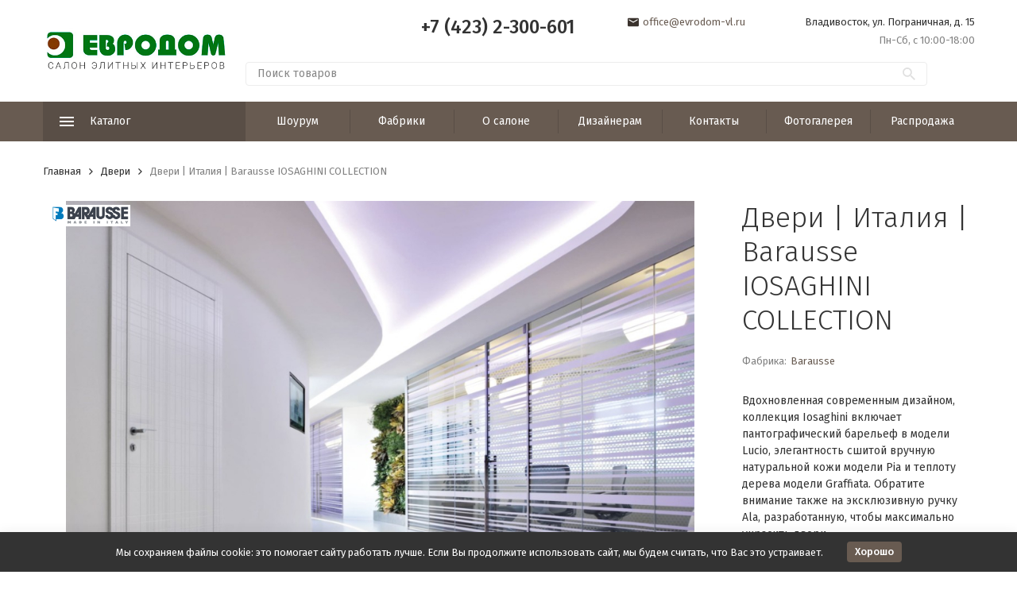

--- FILE ---
content_type: text/html; charset=utf-8
request_url: https://evrodom-vl.ru/dveri-iosaghini-collection/
body_size: 12627
content:


	

	

	

	

	

	
<!DOCTYPE html><html lang="ru"><head prefix="og: http://ogp.me/ns# fb: http://ogp.me/ns/fb# product: http://ogp.me/ns/product#"><!-- meta --><meta http-equiv="Content-Type" content="text/html; charset=utf-8" /><meta name="viewport" content="width=device-width, initial-scale=1, maximum-scale=1" /><meta http-equiv="x-ua-compatible" content="IE=edge" /><meta name="format-detection" content="telephone=no" /><title>Двери | Италия | Barausse IOSAGHINI COLLECTION</title><meta name="Description" content="" /><meta name="Keywords" content="Двери | Италия | Barausse IOSAGHINI COLLECTION, Двери" /><meta name="theme-color" content="#9CC2CE"><link rel="icon" href="/favicon.ico" type="image/x-icon"><!-- css --><style>:root {--container-width: 1485px;--svg-sprite-url: url("/wa-data/public/site/themes/megashop2/svg/css-sprite.svg?v=1.11.0.84");}@media (max-width: 1502px) {:root {--container-width: calc(100vw - 17px);}}:root {--home-slider-height: auto;--home-slider-height-adaptive: auto;}</style><style>:root {--primary-color: #685b51;--primary-color-hover: rgb(117,103,92);--primary-color-alpha-5: rgba(104, 91, 81, .5);--dark-color: #3a322d;--dark-color-alpha-5: rgba(58, 50, 45, .5);--accent-color: rgb(89,78,70);--accent-color-hover: rgb(74,65,58);--light-color: #ebf8ff;--light-color-hover: rgb(209,239,255);--footer-text-color: white;--price-with-compare-color: #ff3131;}</style><link href="https://fonts.googleapis.com/css?family=Fira+Sans:300,300i,400,400i,500,500i,700,700i&amp;subset=cyrillic" rel="stylesheet" /><link href="/wa-content/font/ruble/arial/alsrubl-arial-regular.woff" rel="preload" as="font" type="font/woff2" crossorigin /><link href="/wa-data/public/site/themes/megashop2/assets/megashop.dependencies.main.css?v=1.11.0.84" rel="preload" as="style" onload="this.rel = 'stylesheet'"  /> <link href="/wa-data/public/site/themes/megashop2/css/megashop.site.min.css?v=1.11.0.84" rel="stylesheet"  /> <link href="/wa-data/public/shop/themes/megashop2/css/megashop.shop.min.css?v=1.11.0.84" rel="stylesheet"  /> <link href="/wa-data/public/site/themes/megashop2/user.css?v=1.11.0.84" rel="preload" as="style" onload="this.rel = 'stylesheet'" /><style>body,button,select,input,textarea {font-family: 'Fira Sans', sans-serif;}.c-counter {padding: 2px 2px 1px;}</style><!-- js --><script>window.megashop = {};</script> <script>window.megashop.config = {"commons":{"info_panel_html":"<div class=\"c-info-panel c-info-panel_dark\"><div class=\"l-container\"><div class=\"c-info-panel__container\"><div class=\"c-info-panel__content-container\"><\/div><div class=\"c-info-panel__close-button-container\"><span class=\"c-info-panel__close-button\"><span class=\"l-image-box\"><svg class=\"c-svg-icon \" width=\"12\" height=\"12\" fill=\"currentColor\" ><use xlink:href=\"#megashop-icon_cross\"><\/use><\/svg><\/span><\/span><\/div><\/div><\/div><\/div>","select_html":"<label class=\"c-select  \"><select class=\"c-select__control \" ><\/select><span class=\"c-select__box\"><span class=\"c-select__content\"><\/span><span class=\"c-select__arrow\"><svg class=\"c-svg-icon c-select__arrow-icon\" width=\"10\" height=\"6\" fill=\"currentColor\" ><use xlink:href=\"#megashop-icon_arrow-bottom\"><\/use><\/svg><\/span><\/span><span class=\"c-select__dropdown\"><\/span><\/label>","radio_html":"<label class=\"c-radio\"><input class=\"c-radio__control \" type=\"radio\"  value=\"1\"   \/><span class=\"c-radio__box\"><span class=\"c-radio__arrow\"><\/span><\/span><\/label>","checkbox_html":"<label class=\"c-checkbox\"><input class=\"c-checkbox__control \" type=\"checkbox\"  value=\"1\"   \/><span class=\"c-checkbox__box\"><span class=\"c-checkbox__arrow\"><\/span><\/span><\/label>","input_file_html":"<label class=\"c-input-file\"><input type=\"file\"  class=\"c-input-file__control\" \/><span class=\"c-input-file__box\"><span class=\"c-input-file__button-box\"><button class=\"c-input-file__button c-button c-button_style_inverse\" type=\"button\">\u0412\u044b\u0431\u0435\u0440\u0438\u0442\u0435 \u0444\u0430\u0439\u043b<\/button><\/span><span class=\"c-input-file__file-box\">\u0424\u0430\u0439\u043b \u043d\u0435 \u0432\u044b\u0431\u0440\u0430\u043d<\/span><\/span><\/label>","pseudo_link_icon_box_html":"<span class=\"c-pseudo-link-box   \"><span class=\"l-icon-box \"><span class=\"l-icon-box__icon\"> <\/span><span class=\"l-icon-box__content\"><span class=\"c-pseudo-link-box__link\" data-plain-text=\"0\"><\/span><\/span><\/span><\/span>","wa_url":"\/","login_url":"\/login\/","signup_url":"\/signup\/","forgotpassword_url":"\/forgotpassword\/","svg":{"symbols_sprite":"\/wa-data\/public\/site\/themes\/megashop2\/svg\/symbols-sprite.svg?v=1.11.0.84","spinner":"<span class=\"c-spinner\"><span class=\"l-image-box\"><svg class=\"c-svg-icon c-spinner__icon \" width=\"61\" height=\"61\" fill=\"light_color\" ><use xlink:href=\"#megashop-icon_spinner\"><\/use><\/svg><\/span><\/span>","trash":"<svg class=\"c-svg-icon \" width=\"16\" height=\"16\" fill=\"currentColor\" ><use xlink:href=\"#megashop-icon_trash\"><\/use><\/svg>","arrow_left":"<svg class=\"c-svg-icon \" width=\"6\" height=\"10\" fill=\"currentColor\" ><use xlink:href=\"#megashop-icon_arrow-left\"><\/use><\/svg>","arrow_right":"<svg class=\"c-svg-icon \" width=\"6\" height=\"10\" fill=\"currentColor\" ><use xlink:href=\"#megashop-icon_arrow-right\"><\/use><\/svg>","arrow_bottom":"<svg class=\"c-svg-icon \" width=\"10\" height=\"6\" fill=\"currentColor\" ><use xlink:href=\"#megashop-icon_arrow-bottom\"><\/use><\/svg>","cross":"<svg class=\"c-svg-icon \" width=\"12\" height=\"12\" fill=\"currentColor\" ><use xlink:href=\"#megashop-icon_cross\"><\/use><\/svg>","available":"<svg class=\"c-svg-icon \" width=\"16\" height=\"16\" fill=\"currentColor\" ><use xlink:href=\"#megashop-icon_available\"><\/use><\/svg>","no_available":"<svg class=\"c-svg-icon \" width=\"16\" height=\"16\" fill=\"currentColor\" ><use xlink:href=\"#megashop-icon_no-available\"><\/use><\/svg>"},"analytics":{"ym_counter":"","goals":{"add_to_cart":{"ym":"","ga_category":"","ga_action":""},"user_reg":{"ym":"","ga_category":"","ga_action":""},"add_review":{"ym":"","ga_category":"","ga_action":""},"add_to_compare":{"ym":"","ga_category":"","ga_action":""},"add_to_favorite":{"ym":"","ga_category":"","ga_action":""},"quick_view":{"ym":"","ga_category":"","ga_action":""}}},"header_variant":"2","is_cookie":false,"is_mobile":false,"catalog_onenter_timeout":500,"catalog_onleave_timeout":300,"cart_onenter_timeout":500,"cart_onleave_timeout":300},"language":{"item":"\u0448\u0442.","\u0413\u043e\u0434":"\u0413\u043e\u0434","\u0421\u043c\u0435\u043d\u0438\u0442\u044c \u043f\u0430\u0440\u043e\u043b\u044c":"\u0421\u043c\u0435\u043d\u0438\u0442\u044c \u043f\u0430\u0440\u043e\u043b\u044c","\u0424\u0430\u0439\u043b \u043d\u0435 \u0432\u044b\u0431\u0440\u0430\u043d":"\u0424\u0430\u0439\u043b \u043d\u0435 \u0432\u044b\u0431\u0440\u0430\u043d","\u0412\u0445\u043e\u0434 \u043d\u0430 \u0441\u0430\u0439\u0442":"\u0412\u0445\u043e\u0434 \u043d\u0430 \u0441\u0430\u0439\u0442"},"shop":{"home_url":"\/","search_url":"\/search\/","cart_url":"\/order\/","cart_add_url":"\/cart\/add\/","cart_save_url":"\/cart\/save\/","cart_delete_url":"\/cart\/delete\/","compare_url":"\/compare\/","compare_id_url":"\/compare\/{$id}\/","compare_url_variant":"default","data_regions_url":"\/data\/regions\/","data_shipping_url":"\/data\/shipping\/","search_query":"","to_toggle_cart_button":false,"zero_price_text":"132131","is_enabled_2x":1,"is_enabled_srcset":true,"path":[],"add_affiliate_bonus_string":"\u042d\u0442\u043e\u0442 \u0437\u0430\u043a\u0430\u0437 \u0434\u043e\u0431\u0430\u0432\u0438\u0442 \\<strong\\>\\+(.*) \u0431\u043e\u043d\u0443\u0441\u043d\u044b\u0445 \u0431\u0430\u043b\u043b\u043e\u0432\\<\/strong\\>, \u043a\u043e\u0442\u043e\u0440\u044b\u0435 \u0432\u044b \u0437\u0430\u0442\u0435\u043c \u0441\u043c\u043e\u0436\u0435\u0442\u0435 \u0438\u0441\u043f\u043e\u043b\u044c\u0437\u043e\u0432\u0430\u0442\u044c \u0434\u043b\u044f \u043f\u043e\u043b\u0443\u0447\u0435\u043d\u0438\u044f \u0434\u043e\u043f\u043e\u043b\u043d\u0438\u0442\u0435\u043b\u044c\u043d\u044b\u0445 \u0441\u043a\u0438\u0434\u043e\u043a\\.","currency_info":{"RUB":{"code":"RUB","sign":"\u0440\u0443\u0431.","sign_html":"<span class=\"ruble\">\u20bd<\/span>","sign_position":1,"sign_delim":" ","decimal_point":",","frac_digits":"2","thousands_sep":" "},"USD":{"code":"USD","sign":"$","sign_html":"$","sign_position":0,"sign_delim":"","decimal_point":",","frac_digits":"2","thousands_sep":" "},"EUR":{"code":"EUR","sign":"\u20ac","sign_html":"\u20ac","sign_position":0,"sign_delim":"","decimal_point":",","frac_digits":"2","thousands_sep":" "}},"currency":"RUB","primary_currency":"RUB","add_to_cart_effect":"modal_cross","slider_breakpoints":{"reviews_thumbs":{"10000":{"slidesPerView":4},"1485":{"slidesPerView":4},"1199":{"slidesPerView":3,"spaceBetween":30},"855":{"slidesPerView":2,"spaceBetween":30},"550":{"slidesPerView":1,"spaceBetween":30}},"brands_thumbs":{"1199":{"slidesPerView":4},"767":{"slidesPerView":1}},"posts_thumbs":{"10000":{"slidesPerView":5},"1485":{"slidesPerView":4},"1199":{"slidesPerView":4,"spaceBetween":30},"1000":{"spaceBetween":15},"768":{"slidesPerView":3,"spaceBetween":15},"555":{"slidesPerView":2,"spaceBetween":15},"424":{"slidesPerView":1}},"products_thumbs":{"1485":{"slidesPerView":5,"spaceBetween":15},"1400":{"slidesPerView":4,"spaceBetween":30},"1199":{"slidesPerView":3,"spaceBetween":30},"855":{"slidesPerView":2,"spaceBetween":30},"550":{"slidesPerView":1,"spaceBetween":30}},"products_thumbs_cols":{"1485":{"slidesPerView":5,"spaceBetween":15},"1400":{"slidesPerView":4,"spaceBetween":30},"1199":{"slidesPerView":3,"spaceBetween":30},"767":{"slidesPerView":2,"spaceBetween":30},"550":{"slidesPerView":2,"spaceBetween":30},"440":{"slidesPerView":2,"spaceBetween":15},"380":{"slidesPerView":2,"spaceBetween":10},"374":{"slidesPerView":2,"spaceBetween":6}},"products_thumbs_compact":{"440":{"slidesPerView":1}}},"images_sizes":{"thumbs":{"375":345,"425":393,"767":360},"m-thumbs":{"425":195,"560":260,"767":360}}},"photos":{"slider_breakpoints":{"photo_page":{"991":{"slidesPerView":4,"spaceBetween":10}}}}};</script><script>window.megashop.shop = {};</script><script>window.megashop.blog = {};</script><script>window.megashop.photos = {};</script><script src="/wa-data/public/site/themes/megashop2/assets/megashop.dependencies.commons.js?v=1.11.0.84"></script><script src="/wa-data/public/site/themes/megashop2/assets/megashop.dependencies.main.js?v=1.11.0.84"></script><script src="/wa-data/public/site/themes/megashop2/js/megashop.common.min.js?v=1.11.0.84"></script><script src="/wa-data/public/site/themes/megashop2/assets/megashop.dependencies.secondary.js?v=1.11.0.84" defer></script><script src="/wa-data/public/site/themes/megashop2/js/megashop.site.min.js?v=1.11.0.84" defer></script><script src="/wa-data/public/site/themes/megashop2/user.js?v=1.11.0.84" defer></script><script src="/wa-data/public/shop/themes/megashop2/js/megashop.shop.min.js?v=1.11.0.84" defer></script><script src="/wa-data/public/blog/themes/megashop2/js/megashop.blog.min.js?v=1.11.0.84" defer></script><script src="/wa-data/public/photos/themes/megashop2/js/megashop.photos.min.js?v=1.11.0.84" defer></script><script>window.megashop && window.megashop.Svg ? window.megashop.Svg.load() : document.addEventListener('DOMContentLoaded', function () {window.megashop.Svg.load();});</script><meta property="og:type" content="website" />
<meta property="og:title" content="Двери | Италия | Barausse IOSAGHINI COLLECTION" />
<meta property="og:image" content="https://evrodom-vl.ru/wa-data/public/shop/products/33/07/733/images/4299/4299.750x0.jpg" />
<meta property="og:url" content="https://evrodom-vl.ru/dveri-iosaghini-collection/" />
<meta property="product:price:currency" content="RUB" />
<!-- Yandex.Metrika counter -->
<script type="text/javascript" >
   (function(m,e,t,r,i,k,a){m[i]=m[i]||function(){(m[i].a=m[i].a||[]).push(arguments)};
   m[i].l=1*new Date();k=e.createElement(t),a=e.getElementsByTagName(t)[0],k.async=1,k.src=r,a.parentNode.insertBefore(k,a)})
   (window, document, "script", "https://mc.yandex.ru/metrika/tag.js", "ym");

   ym(826390, "init", {
        clickmap:true,
        trackLinks:true,
        accurateTrackBounce:true
   });
</script>
<noscript><div><img src="https://mc.yandex.ru/watch/826390" style="position:absolute; left:-9999px;" alt="" /></div></noscript>
<!-- /Yandex.Metrika counter --><script type="text/javascript">
  var _gaq = _gaq || [];
  _gaq.push(['_setAccount', 'UA-3445915-2']);
  _gaq.push(['_trackPageview']);
 
  (function() {
      var ga = document.createElement('script'); ga.type = 'text/javascript'; ga.async = true;
      ga.src = ('https:' == document.location.protocol ? 'https://ssl' : 'http://www') + '.google-analytics.com/ga.js';
      var s = document.getElementsByTagName('script')[0]; s.parentNode.insertBefore(ga, s);
  })();
</script><!-- plugin hook: 'frontend_head' --><!-- frontend_head.autobadge-plugin --><script>(function($){$(function(){$.autobadgeFrontend.init({update:'/autobadge/update/',forceParentVisible:'',delayLoading:'',delayLoadingAjax:'',forceParentRelative:'1',showLoader:'1'});});})(jQuery);</script><!-- frontend_head.flexdiscount-plugin --><style>i.icon16-flexdiscount.loading{background-image:url(https://evrodom-vl.ru/wa-apps/shop/plugins/flexdiscount/img/loading16.gif)}i.flexdiscount-big-loading{background:url(https://evrodom-vl.ru/wa-apps/shop/plugins/flexdiscount/img/loading.gif) no-repeat}.fl-is-loading > * { opacity: 0.3; }.fl-is-loading { position:relative }.fl-is-loading:after{ position:absolute; top:0;left:0;content:"";width:100%;height:100%; background:url(https://evrodom-vl.ru/wa-apps/shop/plugins/flexdiscount/img/loader2.gif) center center no-repeat}.fl-loader-2:after{ position:absolute; top:0;left:0;content:"";width:100%;height:100%; background:url(/wa-content/img/loading16.gif) center center no-repeat}i.icon16-flexdiscount{background-repeat:no-repeat;height:16px;width:16px;display:inline-block;text-indent:-9999px;text-decoration:none!important;vertical-align:top;margin:-.1em .25em 0 0}i.flexdiscount-big-loading{display:inline-block;width:32px;height:32px;margin:15px 0}.flexdiscount-coup-del-block,.flexdiscount-loader{display:none}.align-center{text-align:center}.flexdiscount-coup-result,.flexdiscount-form,.flexdiscount-price-block,.flexdiscount-user-affiliate,.flexdiscount-user-discounts{margin:10px 0}.flexdiscount-coup-result{color:green}.flexdiscount-coup-result.flexdiscount-error{color:red}.flexdiscount-max-affiliate,.flexdiscount-max-discount{font-size:1.5em;color:#c03;font-weight:600}.flexdiscount-coupon-delete:before{content:'x';padding:5px;-webkit-border-radius:50%;-moz-border-radius:50%;border-radius:50%;border:2px solid red;width:.5em;height:.5em;display:inline-block;text-align:center;line-height:.5em;margin-right:5px;font-size:1.3em;color:red;font-weight:700;vertical-align:middle}.flexdiscount-price-block{display:inline-block}.flexdiscount-product-discount{display:table}.flexdiscount-my-content>div{padding:10px}.flexdiscount-discounts-affiliate{color:#c03;background:#fff4b4;padding:5px 10px;border-radius:20px}/***********************
 *
 * ru: Блок Доступных скидок и бонусов
 * en: Available discount and bonuses
 *
************************/

/**
* Обертка
* Wrap
*/
.flexdiscount-available-discount { }
/**
* Блок вывода Доступных скидок и бонусов
* Available discount and bonuses
*/
.flexdiscount-alldiscounts { clear: none; background-color: #FFFFFF; border: 1px solid #DDDDDD; -webkit-border-radius: 4px; -moz-border-radius: 4px; border-radius: 4px; margin: 10px 0; }
/**
* Шапка
* Header block
*/
.flexdiscount-alldiscounts-heading { background: #fff4b4; text-transform: uppercase; -webkit-border-top-left-radius: 3px; -moz-border-top-left-radius: 3px; border-top-left-radius: 3px; -webkit-border-top-right-radius: 3px; -moz-border-top-right-radius: 3px; border-top-right-radius: 3px; padding: 10px 15px;}
/**
* Заголовок шапки
* Header text
*/
.flexdiscount-alldiscounts-heading .h3 { font-size: 14px; margin: 0; padding: 0; color: #444;}
/**
* Внутренний отступ основной части
* Padding of the block body
*/
.flexdiscount-alldiscounts-body, .flexdiscount-alldiscounts .flexdiscount-body { padding: 15px; }
/*
* Ширина таблицы
* Width table
*/
.flexdiscount-alldiscounts table { width: 100%; }
/*
* Внешний отступ неупорядоченных списков
* Margin of unordered lists
*/
.flexdiscount-alldiscounts ul { margin: 0; }
/*
* Стили таблицы
* Table styles
*/
.flexdiscount-alldiscounts .flexdiscount-table { border-left: 1px solid #000; border-top: 1px solid #000; width: 100%; margin: 0; }
/*
* Стили заголовков и ячеек таблицы
* Table cells styles
*/
.flexdiscount-alldiscounts .flexdiscount-table td, .flexdiscount-alldiscounts .flexdiscount-table th { color: #000; border: 1px solid #000; padding: 5px; }
.fl-discount-skus { margin-bottom: 10px; }
tr.fl-discount-skus td { padding: 10px 5px; }

/***********************
 *
 * ru: Блок Действующих скидок и бонусов
 * en: Product active discounts and bonuses
 *
************************/

/**
* Обертка
* Wrap
*/
.flexdiscount-product-discount { display: table; }
/**
* Блок вывода Действующих скидок и бонусов
* Product active discounts and bonuses block
*/
.flexdiscount-pd-block { background-color: #FFFFFF; border: 1px solid #DDDDDD; -webkit-border-radius: 4px; -moz-border-radius: 4px; border-radius: 4px; margin: 10px 0; }
/**
* Шапка
* Header block
*/
.flexdiscount-pd-block .flexdiscount-heading, #yourshop .flexdiscount-pd-block .flexdiscount-heading { background: #163bdb; text-transform: uppercase; border-color: #DDDDDD; color: #333333; -webkit-border-top-left-radius: 3px; -moz-border-top-left-radius: 3px; border-top-left-radius: 3px; -webkit-border-top-right-radius: 3px; -moz-border-top-right-radius: 3px; border-top-right-radius: 3px; padding: 10px 15px;}
/**
* Заголовок шапки
* Header text
*/
.flexdiscount-pd-block .flexdiscount-heading .h3 { font-size: 14px; margin: 0; padding: 0; color: #fff;}
/**
* Внутренний отступ основной части
* Padding of the block body
*/
.flexdiscount-pd-block .flexdiscount-body { padding: 15px; }
/*
* Внешний отступ неупорядоченных списков
* Margin of unordered lists
*/
.flexdiscount-pd-block ul { margin: 0; }
/*
* Стили таблицы
* Table styles
*/
.flexdiscount-pd-block .flexdiscount-table { border-left: 1px solid #000; border-top: 1px solid #000; width: 100%; margin: 0; }
/*
* Стили заголовков и ячеек таблицы
* Table cells styles
*/
.flexdiscount-pd-block .flexdiscount-table td, .flexdiscount-pd-block .flexdiscount-table th { color: #000; border: 1px solid #000; padding: 5px; }

/***********************
 *
 * ru: Активные скидок и бонусов
 * en: Active discounts and bonuses block
 *
************************/

/**
* Обертка
* Wrap
*/
.flexdiscount-user-discounts { }
/**
* Блок вывода активных скидок и бонусов
* Active discounts and bonuses block
*/
.flexdiscount-discounts { clear: both; overflow: hidden; background-color: #FFFFFF; border: 1px solid #ddd; margin: 10px 0; }
/**
* Шапка
* Header block
*/
.flexdiscount-discounts-heading { background: #eee; text-transform: uppercase; color: #333333; padding: 10px 15px; }
/**
* Заголовок шапки
* Header text
*/
.flexdiscount-discounts-heading .h3 { font-size: 14px; margin: 0; color: #444; }
/**
* Внутренний отступ основной части
* Padding of the block body
*/
.flexdiscount-discounts-body { padding: 0; }
/*
* Ширина таблицы
* Width table
*/
.flexdiscount-discounts table { width: 100%; }
/*
* Стили неупорядоченных списков
* Styles of unordered lists
*/
.flexdiscount-discounts-body ul { list-style: none; padding: 0; margin: 0; }
.flexdiscount-discounts-body li { padding: 10px 15px; background-color: #fefce3; margin: 5px 0; }
/*
* Стили для размера скидки
* Styles for discount
*/
.flexdiscount-discounts-price { color: #e8385c; display: inline-block; }

/***********************
 *
 * ru: Дополнительная форма ввода купонов
 * en: Additional coupon form
 *
************************/

/*
* Цвет сообщения о успешно введенном купоне
* Message color about successfully entered coupon
*/
.flexdiscount-coup-result { color: green; }
/*
* Цвет сообщения о неверно введенном купоне
* Message color about incorrectly entered coupon
*/
.flexdiscount-coup-result.flexdiscount-error { color: #ff0000; }
/**
* Крестик удаления купона
* Delete coupon cross
*/
.flexdiscount-coupon-delete:before { content: 'x'; padding: 5px; -webkit-border-radius: 50%; -moz-border-radius: 50%; border-radius: 50%; border: 2px solid #ff0000; width: .5em; height: .5em; display: inline-block; text-align: center; line-height: .5em; margin-right: 5px; font-size: 1.3em; color: #ff0000; font-weight: bold; vertical-align: middle; }

/***********************
 *
 * ru: Блок правил запрета
 * en: Deny discounts block
 *
************************/

/**
* Обертка
* Wrap
*/
.flexdiscount-deny-discount { }
/**
* Блок вывода правил запрета
* Deny discounts block
*/
.flexdiscount-denydiscounts { clear: none; background-color: #FFFFFF; border: 1px solid #DDDDDD; -webkit-border-radius: 4px; -moz-border-radius: 4px; border-radius: 4px; margin: 10px 0; }
/**
* Шапка
* Header block
*/
.flexdiscount-denydiscounts-heading { background: #ff0000; text-transform: uppercase; -webkit-border-top-left-radius: 3px; -moz-border-top-left-radius: 3px; border-top-left-radius: 3px; -webkit-border-top-right-radius: 3px; -moz-border-top-right-radius: 3px; border-top-right-radius: 3px; padding: 10px 15px;}
/**
* Заголовок шапки
* Header text
*/
.flexdiscount-denydiscounts-heading .h3 { font-size: 14px; margin: 0; padding: 0; color: #fff;}
/**
* Внутренний отступ основной части
* Padding of the block body
*/
.flexdiscount-denydiscounts-body, .flexdiscount-denydiscounts .flexdiscount-body { padding: 15px; }
/*
* Ширина таблицы
* Width table
*/
.flexdiscount-denydiscounts table { width: 100%; }
/*
* Внешний отступ неупорядоченных списков
* Margin of unordered lists
*/
.flexdiscount-denydiscounts ul { margin: 0; }
/*
* Стили таблицы
* Table styles
*/
.flexdiscount-denydiscounts .flexdiscount-table { border-left: 1px solid #000; border-top: 1px solid #000; width: 100%; margin: 0; }
/*
* Стили заголовков и ячеек таблицы
* Table cells styles
*/
.flexdiscount-denydiscounts .flexdiscount-table td, .flexdiscount-denydiscounts .flexdiscount-table th { color: #000; border: 1px solid #000; padding: 5px; }

/***********************
 *
 * ru: Блок цены со скидкой
 * en: Block of price with discount
 *
************************/

/*
* Обертка
* Wrap
*/
.flexdiscount-price-block { display: inline-block; }

/***********************
 *
 * ru: Скидки в личном кабинете
 * en: Discounts in customer account
 *
************************/

/*
* Обертка
* Wrap
*/
.flexdiscount-my-content > div { padding: 10px; }

/***********************
 *
 * ru: Остальные стили
 * en: Other styles
 *
************************/

/*
* Бонусы
* Bonuses
*/
.flexdiscount-discounts-affiliate { color: #c03; background: #fff4b4; padding: 5px 10px; border-radius: 20px; }
/**
* Максимальное значение скидок и бонусов в блоках Доступных и Действующих скидок
* Maximum value of discount and bonuses in Available discounts block and Product discounts block
*/
.flexdiscount-max-discount, .flexdiscount-max-affiliate { font-size: 1.3em; color: #c03; font-weight: 600; }</style><script>$(function() {$.flexdiscountFrontend = new FlexdiscountPluginFrontend({urls: {couponAddUrl: '/flexdiscount/couponAdd/',updateDiscountUrl: '/flexdiscount/update/',refreshCartUrl: '/flexdiscount/cartUpdate/',deleteUrl: '/flexdiscount/couponDelete/',cartSaveUrl: {shop: '/cart/save/',plugin: '/my/'},cartDeleteUrl: {shop: '/cart/delete/',plugin: '/my/'},cartAddUrl: {shop: '/cart/add/',plugin: '/my/'}},updateInfoblocks: 1,hideDefaultAffiliateBlock: '',ss8forceUpdate: '0',addAffiliateBlock: 0,loaderType: 'loader1',locale: 'ru_RU',settings: {"enable_frontend_cart_hook":0},ss8UpdateAfterPayment: 0,shopVersion: '8.21.0.49'});});</script><!-- frontend_head.searchpro-plugin -->                        <link rel="stylesheet" href="https://evrodom-vl.ru/wa-data/public/shop/themes/megashop2/searchpro_plugin_field.css?v1.14.3" />
                                    <script src="/wa-apps/shop/plugins/searchpro/assets/frontend.field.js?v1.14.3" defer></script>
            </head><body class="c-page c-page_searchpro c-page_flexdiscount c-page_container-middle"><script>window.megashop && window.megashop.Svg ? window.megashop.Svg.init() : document.addEventListener('DOMContentLoaded', function () {window.megashop.Svg.init();});document.addEventListener('DOMContentLoaded', function () {window.megashop.IEScheme.init();});</script><div class="c-microdata"><div itemscope itemtype="http://schema.org/WebSite"><link itemprop="url" href="https://evrodom-vl.ru" /><form itemprop="potentialAction" itemscope itemtype="http://schema.org/SearchAction"><meta itemprop="target" content="https://evrodom-vl.ru/search/?query={query}" /><input itemprop="query-input" type="text" name="query" /><input type="submit" /></form></div></div><div class="c-microdata"><div itemscope itemtype="http://schema.org/Organization"><link itemprop="url" href="https://evrodom-vl.ru" /><meta itemprop="name" content="Евродом" /><meta itemprop="address" content="Владивосток, ул. Пограничная, д. 15" /><meta itemprop="telephone" content="" /><div itemprop="logo" itemscope itemtype="http://schema.org/ImageObject"><link itemprop="image" href="/wa-data/public/site/themes/megashop2/img/logo.jpg?v1612442278" /><link itemprop="contentUrl" href="/wa-data/public/site/themes/megashop2/img/logo.jpg?v1612442278" /></div></div></div><div class="l-index"><div class="c-header-overlay"></div><div class="l-index__wrapper"><header class="l-index__header"><div class="l-header r-hidden-md"><div class="l-header__middle-bar"><div class="c-header-middle-bar "><div class="l-container"><div class="c-header-middle-bar__container"><div class="c-header-middle-bar__container-logo"><a class="l-image-box l-image-box_contain" href="/"><img src="/wa-data/public/site/themes/megashop2/img/logo.jpg?v1612442278" alt="Евродом" /></a></div><div class="c-header-middle-bar__container-main"><div class="c-header-middle-bar__main-container"><div class="c-header-middle-bar__main-container-top"><div class="c-header-middle-bar-contacts c-header-middle-bar-contacts_size_s"><div class="c-header-middle-bar-contacts__phone-container c-header-middle-bar-contacts__phone-container_phone-1"></div><div class="c-header-middle-bar-contacts__phone-container c-header-middle-bar-contacts__phone-container_phone-2"><div class="c-header-middle-bar-phone c-header-middle-bar-phone_size_s"><div class="c-header-middle-bar-phone__phone">+7 (423) 2-300-601</div></div></div><div class="c-header-middle-bar-contacts__email-container"><a class="c-link-box  " href="mailto:office@evrodom-vl.ru" ><span class="l-icon-box l-icon-box_size_s"><span class="l-icon-box__icon"><svg class="c-svg-icon c-link-box__icon " width="14" height="14" fill="currentColor" ><use xlink:href="#megashop-icon_mail"></use></svg></span><span class="l-icon-box__content"><span class="c-link-box__link" data-plain-text="0">office@evrodom-vl.ru</span></span></span></a></div><div class="c-header-middle-bar-contacts__address-container"><div class="c-header-middle-bar-address"><div class="c-header-middle-bar-address__address">Владивосток, ул. Пограничная, д. 15</div><div class="c-header-middle-bar-address__hint">			Пн-Сб, с 10:00-18:00
		
	</div></div></div></div></div><div class="c-header-middle-bar__main-container-bottom"><div class="c-header-middle-bar-shop"><div class="c-header-middle-bar-shop__search-container"><form class="c-input-search  " action="/search/" ><div class="c-input-search__input-container"><input class="c-input-search__input c-input-text c-input-text_size_s c-input-text_fill" name="query" placeholder="Поиск товаров" value="" autocomplete="off" /></div><div class="c-input-search__button-container"><button class="c-input-search__button c-button c-button_style_transparent"><svg class="c-svg-icon " width="16" height="16" fill="currentColor" ><use xlink:href="#megashop-icon_search"></use></svg></button></div></form></div><div class="c-header-middle-bar-shop__links-container"><div class="c-header-middle-bar-shop-links "></div></div></div></div></div></div></div></div></div><div class="l-header__bottom-bar"><div class="c-header-bottom-bar"><div class="l-container"><div class="c-header-bottom-bar__container"><div class="c-header-bottom-bar__container-shop-catalog"><span class="c-catalog-dropdown-button c-header-bottom-bar-shop-catalog-button c-button c-button_fill c-button_style_alt c-button_rect" data-trigger_type="click"><span class="l-icon-box l-icon-box_size_xl"><span class="l-icon-box__icon"><svg class="c-svg-icon " width="18" height="18" fill="#ffffff" ><use xlink:href="#megashop-icon_burger"></use></svg></span><span class="l-icon-box__content">Каталог</span></span></span></div><nav class="c-header-bottom-bar__container-links "><ul class="c-header-bottom-bar-links" data-is_overlay_enabled="true"><div class="c-header-bottom-bar-links__item-container"><div class="c-header-bottom-bar-links__item"><a class="c-button c-button_rect c-button_fill c-header-bottom-bar-links__link" href="/category/shourum/" >Шоурум</a></div></div><div class="c-header-bottom-bar-links__item-container"><div class="c-header-bottom-bar-links__item"><a class="c-button c-button_rect c-button_fill c-header-bottom-bar-links__link" href="/brand/" >Фабрики</a></div></div><div class="c-header-bottom-bar-links__item-container"><div class="c-header-bottom-bar-links__item"><a class="c-button c-button_rect c-button_fill c-header-bottom-bar-links__link" href="/-o-salone-/" >О салоне </a></div></div><div class="c-header-bottom-bar-links__item-container"><div class="c-header-bottom-bar-links__item"><a class="c-button c-button_rect c-button_fill c-header-bottom-bar-links__link" href="/dizaynery/" >Дизайнерам</a></div></div><div class="c-header-bottom-bar-links__item-container"><div class="c-header-bottom-bar-links__item"><a class="c-button c-button_rect c-button_fill c-header-bottom-bar-links__link" href="/kontakty/" >Контакты</a></div></div><div class="c-header-bottom-bar-links__item-container"><div class="c-header-bottom-bar-links__item"><a class="c-button c-button_rect c-button_fill c-header-bottom-bar-links__link" href="/photos/fotogalereya/" >Фотогалерея</a></div></div><div class="c-header-bottom-bar-links__item-container"><div class="c-header-bottom-bar-links__item"><a class="c-button c-button_rect c-button_fill c-header-bottom-bar-links__link" href="/category/rasprodazha/" >Распродажа</a></div></div></ul></nav></div></div></div></div><div class="l-header__dropdown-bar "><div class="c-header-dropdown-bar"><div class="l-container c-header-dropdown-bar__container"><div class="c-catalog-dropdown" data-is_overlay_enabled="false" data-trigger_type="click"><div class="c-catalog-extend c-catalog-extend_fixed-width"><nav class="c-catalog-extend__list-container"><ul class="c-catalog-list  " ><li class="c-catalog-list__item c-catalog-list__item_has-children" data-category_id="5"><span class="c-catalog-list__content "><span class="c-catalog-list__item-container"><span class="c-catalog-list__item-image-container"><span class="c-catalog-list__item-image c-lazy-image-provider" data-src="/wa-data/public/site/themes/megashop2/img/i001.png" data-alt="Кухни" ></span><noscript><img src="/wa-data/public/site/themes/megashop2/img/i001.png" alt="Кухни" class="c-catalog-list__item-image" /></noscript></span><span class="c-catalog-list__item-content-container"><a class="c-catalog-list__link" href="/category/kukhni/">Кухни</a></span></span><svg class="c-svg-icon c-catalog-list__arrow-icon" width="6" height="10" fill="currentColor" ><use xlink:href="#megashop-icon_arrow-right"></use></svg></span></li><li class="c-catalog-list__item c-catalog-list__item_has-children" data-category_id="4"><span class="c-catalog-list__content "><span class="c-catalog-list__item-container"><span class="c-catalog-list__item-image-container"><span class="c-catalog-list__item-image c-lazy-image-provider" data-src="/wa-data/public/site/themes/megashop2/img/i002.png" data-alt="Мебель" ></span><noscript><img src="/wa-data/public/site/themes/megashop2/img/i002.png" alt="Мебель" class="c-catalog-list__item-image" /></noscript></span><span class="c-catalog-list__item-content-container"><a class="c-catalog-list__link" href="/category/mebel/">Мебель</a></span></span><svg class="c-svg-icon c-catalog-list__arrow-icon" width="6" height="10" fill="currentColor" ><use xlink:href="#megashop-icon_arrow-right"></use></svg></span></li><li class="c-catalog-list__item c-catalog-list__item_has-children" data-category_id="2"><span class="c-catalog-list__content "><span class="c-catalog-list__item-container"><span class="c-catalog-list__item-image-container"><span class="c-catalog-list__item-image c-lazy-image-provider" data-src="/wa-data/public/site/themes/megashop2/img/i005.png" data-alt="Двери" ></span><noscript><img src="/wa-data/public/site/themes/megashop2/img/i005.png" alt="Двери" class="c-catalog-list__item-image" /></noscript></span><span class="c-catalog-list__item-content-container"><a class="c-catalog-list__link" href="/category/dveri-i-parket/">Двери</a></span></span><svg class="c-svg-icon c-catalog-list__arrow-icon" width="6" height="10" fill="currentColor" ><use xlink:href="#megashop-icon_arrow-right"></use></svg></span></li><li class="c-catalog-list__item " data-category_id="1"><span class="c-catalog-list__content "><span class="c-catalog-list__item-container"><span class="c-catalog-list__item-image-container"><span class="c-catalog-list__item-image c-lazy-image-provider" data-src="/wa-data/public/site/themes/megashop2/img/i004.png" data-alt="Свет и аксессуары" ></span><noscript><img src="/wa-data/public/site/themes/megashop2/img/i004.png" alt="Свет и аксессуары" class="c-catalog-list__item-image" /></noscript></span><span class="c-catalog-list__item-content-container"><a class="c-catalog-list__link" href="/category/svet-i-aksessuary/">Свет и аксессуары</a></span></span></span></li></ul></nav><div class="c-catalog-extend__columns-container"><div class="c-catalog-extend__columns" data-category_id="5"><div class="c-catalog-columns-header"><a href="/category/kukhni/" class="c-catalog-columns-header__title c-header c-header_h4 c-link c-link_style_hover">Кухни</a></div><div style="float:right;width:20%;text-align:right"><a href="/kukhnya-concept-40/"><img style="max-width:100%;height:auto" src="/wa-data/public/site/themes/megashop2/img/4688684486.jpg" alt="Кухни" ></a></div><div class="c-catalog-columns " style="width:80%;float:left;columns:3;-moz-columns:3;-webkit-columns:3"><div class="c-catalog-columns__category-container c-catalog-columns__category-container_break-avoid"><div class="c-catalog-columns__category"><span class="c-catalog-columns__content"><a class="c-catalog-columns__link c-link c-link_style_hover" href="/category/kukhni/mebel-dlya-kukhni/">Мебель для кухни</a></span></div></div><div class="c-catalog-columns__category-container c-catalog-columns__category-container_break-avoid"><div class="c-catalog-columns__category"><span class="c-catalog-columns__content"><a class="c-catalog-columns__link c-link c-link_style_hover" href="/category/kukhni/stoleshnitsy/">Столешницы</a></span></div></div></div></div><div class="c-catalog-extend__columns" data-category_id="4"><div class="c-catalog-columns-header"><a href="/category/mebel/" class="c-catalog-columns-header__title c-header c-header_h4 c-link c-link_style_hover">Мебель</a></div><div style="float:right;width:20%;text-align:right"><a href="/free-motion-edit/"><img style="max-width:100%;height:auto" src="/wa-data/public/site/themes/megashop2/img/757536.jpg" alt="Мебель" ></a></div><div class="c-catalog-columns " style="width:80%;float:left;columns:3;-moz-columns:3;-webkit-columns:3"><div class="c-catalog-columns__category-container c-catalog-columns__category-container_break-avoid"><div class="c-catalog-columns__category"><span class="c-catalog-columns__content"><a class="c-catalog-columns__link c-link c-link_style_hover" href="/category/mebel/myagkaya-mebel-divany/">Мягкая мебель, диваны, кресла</a></span></div></div><div class="c-catalog-columns__category-container c-catalog-columns__category-container_break-avoid"><div class="c-catalog-columns__category"><span class="c-catalog-columns__content"><a class="c-catalog-columns__link c-link c-link_style_hover" href="/category/mebel/mebel-dlya-spalni-krovati/">Мебель для спальни, кровати</a></span></div></div><div class="c-catalog-columns__category-container c-catalog-columns__category-container_break-avoid"><div class="c-catalog-columns__category"><span class="c-catalog-columns__content"><a class="c-catalog-columns__link c-link c-link_style_hover" href="/category/mebel/ortopedicheskie-matrasy-i-reshetki/">Ортопедические матрасы и решетки</a></span></div></div><div class="c-catalog-columns__category-container c-catalog-columns__category-container_break-avoid"><div class="c-catalog-columns__category"><span class="c-catalog-columns__content"><a class="c-catalog-columns__link c-link c-link_style_hover" href="/category/mebel/garderobnye-shkafy-kupe-prikhozhie/">Гардеробные, шкафы-купе, прихожие</a></span></div></div><div class="c-catalog-columns__category-container c-catalog-columns__category-container_break-avoid"><div class="c-catalog-columns__category"><span class="c-catalog-columns__content"><a class="c-catalog-columns__link c-link c-link_style_hover" href="/category/mebel/mebel-dlya-gostinykh/">Мебель для гостиных</a></span></div></div><div class="c-catalog-columns__category-container c-catalog-columns__category-container_break-avoid"><div class="c-catalog-columns__category"><span class="c-catalog-columns__content"><a class="c-catalog-columns__link c-link c-link_style_hover" href="/category/mebel/detskaya-mebel/">Детская мебель</a></span></div></div><div class="c-catalog-columns__category-container c-catalog-columns__category-container_break-avoid"><div class="c-catalog-columns__category"><span class="c-catalog-columns__content"><a class="c-catalog-columns__link c-link c-link_style_hover" href="/category/mebel/stoly-i-stulya/">Столы и стулья</a></span></div></div></div></div><div class="c-catalog-extend__columns" data-category_id="2"><div class="c-catalog-columns-header"><a href="/category/dveri-i-parket/" class="c-catalog-columns-header__title c-header c-header_h4 c-link c-link_style_hover">Двери</a></div><div class="c-catalog-columns " style="columns:3;-moz-columns:3;-webkit-columns:3"><div class="c-catalog-columns__category-container c-catalog-columns__category-container_break-avoid"><div class="c-catalog-columns__category"><span class="c-catalog-columns__content"><a class="c-catalog-columns__link c-link c-link_style_hover" href="/category/dveri-i-parket/dvernye-ruchki/">Дверные ручки</a></span></div></div></div></div></div></div></div></div></div></div></div></header><main class="l-index__content"><div class="l-container l-container_content"><div class="l-content-container "><div class="l-content"><div class="l-content__breadcrumbs"><div class="c-microdata"><div itemscope itemtype="http://schema.org/BreadcrumbList"><div itemprop="itemListElement" itemscope itemtype="http://schema.org/ListItem"><meta itemprop="position" content="1" /><link itemprop="item" href="/" /><meta itemprop="name" content="Главная" /></div><div itemprop="itemListElement" itemscope itemtype="http://schema.org/ListItem"><meta itemprop="position" content="2" /><link itemprop="item" href="/category/dveri-i-parket/" /><meta itemprop="name" content="Двери" /></div><div itemprop="itemListElement" itemscope itemtype="http://schema.org/ListItem"><meta itemprop="position" content="3" /><link itemprop="item" href="/dveri-iosaghini-collection/" /><meta itemprop="name" content="Двери | Италия | Barausse IOSAGHINI COLLECTION" /></div></div></div><div class="c-breadcrumbs c-breadcrumbs_current-item-mode_show c-breadcrumbs_default-separator"><div class="c-breadcrumbs__wrapper"><div class="c-breadcrumbs__item  " ><a class="c-link c-link_style_hover" href="/">Главная</a></div><div class="c-breadcrumbs__item  " ><a class="c-link c-link_style_hover" href="/category/dveri-i-parket/">Двери</a></div><div class="c-breadcrumbs__item  c-breadcrumbs__item_current" >Двери | Италия | Barausse IOSAGHINI COLLECTION</div></div></div></div><div class="l-content__content">

	

	

	

	

	

	
<div class="c-microdata"><div itemscope itemtype="http://schema.org/Product"><meta itemprop="name" content="Двери | Италия | Barausse IOSAGHINI COLLECTION" /><meta itemprop="description" content="&lt;p&gt;Вдохновленная современным дизайном, коллекция Iosaghini включает пантографический барельеф в модели Lucio, элегантность сшитой вручную натуральной кожи модели Pia и теплоту дерева модели Graffiata. Обратите внимание также на эксклюзивную ручку Ala, разработанную, чтобы максимально украсить двери.&lt;/p&gt;" /><meta itemprop="image" content="/wa-data/public/shop/products/33/07/733/images/4299/4299.970.jpg"><meta itemprop="brand" content="Barausse" /><div itemprop="offers" itemscope itemtype="http://schema.org/Offer"><meta itemprop="price" content="0" /><meta itemprop="priceCurrency" content="RUB" /><link itemprop="availability" href="http://schema.org/InStock" /></div></div></div><div class="c-product-page" data-product_id="733"><div class="l-blocks"><section class="l-blocks__item">

	

	

	

	

	

	
<form class="c-product-cart-form" action="/cart/add/" method="post" data-product_url="/dveri-iosaghini-collection/"><script>window.megashop.shop.product_data = window.megashop.shop.product_data || {};window.megashop.shop.product_data["733"] = {"currency":{"code":"RUB","sign":"\u0440\u0443\u0431.","sign_html":"<span class=\"ruble\">\u20bd<\/span>","sign_position":1,"sign_delim":" ","decimal_point":",","frac_digits":"2","thousands_sep":" "},"hide_unavailable_feature_skus":"","skus":{"733":{"id":733,"compare_price":0,"price":0,"available":true,"sku":"","image_id":0,"is_in_cart":false}},"services":{"733":[]},"gallary":"<div class=\"c-product-gallery \" data-url=\"\/dveri-iosaghini-collection\/\"><div class=\"c-modal\"><div class=\"c-modal__close\"><span class=\"l-image-box\"><svg class=\"c-svg-icon \" width=\"12\" height=\"12\" fill=\"currentColor\" ><use xlink:href=\"#megashop-icon_cross\"><\/use><\/svg><\/span><\/div><div class=\"c-modal__header\"><div class=\"c-product-gallery__header\"><div class=\"c-product-gallery__header-product-name\"><span class=\"c-header c-header_h3\">\u0414\u0432\u0435\u0440\u0438 | \u0418\u0442\u0430\u043b\u0438\u044f | Barausse IOSAGHINI COLLECTION<\/span><\/div><\/div><\/div><div class=\"c-modal__content\"><div class=\"c-product-gallery__images-container\"><div class=\"c-product-gallery__images\"><div class=\"c-product-gallery__images-wrapper\"><div class=\"c-product-gallery__image\" data-image_id=\"4299\"><span class=\"l-image-box l-image-box_fill\"><img src=\"\/wa-data\/public\/shop\/products\/33\/07\/733\/images\/4299\/4299.0x600.jpg\" data-zoom-image=\"\/wa-data\/public\/shop\/products\/33\/07\/733\/images\/4299\/4299.970.jpg\" alt=\"\u0414\u0432\u0435\u0440\u0438 | \u0418\u0442\u0430\u043b\u0438\u044f | Barausse IOSAGHINI COLLECTION\" \/><\/span><\/div><div class=\"c-product-gallery__image\" data-image_id=\"4300\"><span class=\"l-image-box l-image-box_fill\"><img src=\"\/wa-data\/public\/shop\/products\/33\/07\/733\/images\/4300\/4300.0x600.jpg\" data-zoom-image=\"\/wa-data\/public\/shop\/products\/33\/07\/733\/images\/4300\/4300.970.jpg\" alt=\"\u0414\u0432\u0435\u0440\u0438 | \u0418\u0442\u0430\u043b\u0438\u044f | Barausse IOSAGHINI COLLECTION\" \/><\/span><\/div><div class=\"c-product-gallery__image\" data-image_id=\"4301\"><span class=\"l-image-box l-image-box_fill\"><img src=\"\/wa-data\/public\/shop\/products\/33\/07\/733\/images\/4301\/4301.0x600.jpg\" data-zoom-image=\"\/wa-data\/public\/shop\/products\/33\/07\/733\/images\/4301\/4301.970.jpg\" alt=\"\u0414\u0432\u0435\u0440\u0438 | \u0418\u0442\u0430\u043b\u0438\u044f | Barausse IOSAGHINI COLLECTION\" \/><\/span><\/div><div class=\"c-product-gallery__image\" data-image_id=\"4302\"><span class=\"l-image-box l-image-box_fill\"><img src=\"\/wa-data\/public\/shop\/products\/33\/07\/733\/images\/4302\/4302.0x600.jpg\" data-zoom-image=\"\/wa-data\/public\/shop\/products\/33\/07\/733\/images\/4302\/4302.970.jpg\" alt=\"\u0414\u0432\u0435\u0440\u0438 | \u0418\u0442\u0430\u043b\u0438\u044f | Barausse IOSAGHINI COLLECTION\" \/><\/span><\/div><div class=\"c-product-gallery__image\" data-image_id=\"4303\"><span class=\"l-image-box l-image-box_fill\"><img src=\"\/wa-data\/public\/shop\/products\/33\/07\/733\/images\/4303\/4303.0x600.jpg\" data-zoom-image=\"\/wa-data\/public\/shop\/products\/33\/07\/733\/images\/4303\/4303.970.jpg\" alt=\"\u0414\u0432\u0435\u0440\u0438 | \u0418\u0442\u0430\u043b\u0438\u044f | Barausse IOSAGHINI COLLECTION\" \/><\/span><\/div><\/div><\/div><div class=\"c-product-gallery__arrow c-product-gallery__arrow_prev\"><svg class=\"c-svg-icon c-product-gallery__arrow-icon\" width=\"16\" height=\"26\"  ><use xlink:href=\"#megashop-icon_arrow-left\"><\/use><\/svg><\/div><div class=\"c-product-gallery__arrow c-product-gallery__arrow_next\"><svg class=\"c-svg-icon c-product-gallery__arrow-icon\" width=\"16\" height=\"26\"  ><use xlink:href=\"#megashop-icon_arrow-right\"><\/use><\/svg><\/div><\/div><div class=\"c-product-gallery__thumbs-container\"><div class=\"c-product-gallery__thumbs\"><div class=\"c-product-gallery__thumbs-wrapper\"><div class=\"c-product-gallery__thumb c-product-gallery__thumb_focus\" data-extend_image=\"\/wa-data\/public\/shop\/products\/33\/07\/733\/images\/4299\/4299.0x600.jpg\"><span class=\"l-image-box l-image-box_fill\"><img src=\"\/wa-data\/public\/shop\/products\/33\/07\/733\/images\/4299\/4299.36.jpg\" alt=\"\u0414\u0432\u0435\u0440\u0438 | \u0418\u0442\u0430\u043b\u0438\u044f | Barausse IOSAGHINI COLLECTION\" \/><\/span><\/div><div class=\"c-product-gallery__thumb \" data-extend_image=\"\/wa-data\/public\/shop\/products\/33\/07\/733\/images\/4300\/4300.0x600.jpg\"><span class=\"l-image-box l-image-box_fill\"><img src=\"\/wa-data\/public\/shop\/products\/33\/07\/733\/images\/4300\/4300.36.jpg\" alt=\"\u0414\u0432\u0435\u0440\u0438 | \u0418\u0442\u0430\u043b\u0438\u044f | Barausse IOSAGHINI COLLECTION\" \/><\/span><\/div><div class=\"c-product-gallery__thumb \" data-extend_image=\"\/wa-data\/public\/shop\/products\/33\/07\/733\/images\/4301\/4301.0x600.jpg\"><span class=\"l-image-box l-image-box_fill\"><img src=\"\/wa-data\/public\/shop\/products\/33\/07\/733\/images\/4301\/4301.36.jpg\" alt=\"\u0414\u0432\u0435\u0440\u0438 | \u0418\u0442\u0430\u043b\u0438\u044f | Barausse IOSAGHINI COLLECTION\" \/><\/span><\/div><div class=\"c-product-gallery__thumb \" data-extend_image=\"\/wa-data\/public\/shop\/products\/33\/07\/733\/images\/4302\/4302.0x600.jpg\"><span class=\"l-image-box l-image-box_fill\"><img src=\"\/wa-data\/public\/shop\/products\/33\/07\/733\/images\/4302\/4302.36.jpg\" alt=\"\u0414\u0432\u0435\u0440\u0438 | \u0418\u0442\u0430\u043b\u0438\u044f | Barausse IOSAGHINI COLLECTION\" \/><\/span><\/div><div class=\"c-product-gallery__thumb \" data-extend_image=\"\/wa-data\/public\/shop\/products\/33\/07\/733\/images\/4303\/4303.0x600.jpg\"><span class=\"l-image-box l-image-box_fill\"><img src=\"\/wa-data\/public\/shop\/products\/33\/07\/733\/images\/4303\/4303.36.jpg\" alt=\"\u0414\u0432\u0435\u0440\u0438 | \u0418\u0442\u0430\u043b\u0438\u044f | Barausse IOSAGHINI COLLECTION\" \/><\/span><\/div><\/div><\/div><div class=\"c-product-gallery__thumb-arrow c-product-gallery__thumb-arrow_prev\"><svg class=\"c-svg-icon c-product-gallery__thumb-arrow-icon\" width=\"10\" height=\"6\"  ><use xlink:href=\"#megashop-icon_arrow-left\"><\/use><\/svg><\/div><div class=\"c-product-gallery__thumb-arrow c-product-gallery__thumb-arrow_next\"><svg class=\"c-svg-icon c-product-gallery__thumb-arrow-icon\" width=\"10\" height=\"6\"  ><use xlink:href=\"#megashop-icon_arrow-right\"><\/use><\/svg><\/div><\/div><\/div><\/div><\/div>"};</script><input type="hidden" name="product_id" value="733" /><input type="hidden" name="sku_id" value="733" /><div class="c-product-cart-form__container"><div class="c-product-cart-form__container-image"><div class="c-product-cart-form__badges"></div><div class="c-product-cart-form__r-additional-buttons"></div><div class="c-product-images  c-product-images_thumbs-position_bottom" data-is_enabled_zoom=""><div class="c-product-images__images-container"><div class="c-product-images__autobadge"><div class="autobadge-pl ribbon-6 product-id-733 ab-43-0" data-badge-id="ribbon-6" data-page="product" data-type="default" data-product-id="733" style="z-index:1;width:50px;height:50px;top:0;left:0;margin-top:0;margin-right:0;margin-bottom:0;margin-left:0;"><img data-at2x='/wa-data/public/shop/plugins/brand/brand_image_optimized/212121212.0x100.png' data-pos='0' alt='img' src='/wa-data/public/shop/plugins/brand/brand_image_optimized/212121212.0x100.png' style='position:absolute;z-index:1;max-width:100px;top:5px;right:auto;bottom:auto;left:10px;border:0 none' /><span class="badge-text-block" style='z-index:0;-webkit-transform:none;-moz-transform:none;-ms-transform:none;-o-transform:none;transform:none;'></span></div></div><div class="c-product-images__zoom-container"></div><div class="c-product-images__images"><div class="c-product-images__images-wrapper"><div class="c-product-images__image" data-image_id="4299" data-index="0"><a class="l-image-box l-image-box_fill" href="/wa-data/public/shop/products/33/07/733/images/4299/4299.970.jpg"><span class=" c-lazy-image-provider" data-src="/wa-data/public/shop/products/33/07/733/images/4299/4299.970.jpg" data-alt="Двери | Италия | Barausse IOSAGHINI COLLECTION" data-no-resize="1" data-zoom_src="/wa-data/public/shop/products/33/07/733/images/4299/4299.970.jpg" data-rjs="2"></span><svg class="c-spinner__icon c-image__preloader" width="50" height="50" viewBox="0 0 60 60" xmlns="http://www.w3.org/2000/svg" fill='currentColor'><path d="M30 55C16.25 55 5 43.75 5 30S16.25 5 30 5c3 0 5.75.5 8.5 1.5l1.75-4.75C37 .5 33.5 0 30 0 13.5 0 0 13.5 0 30s13.5 30 30 30 30-13.5 30-30h-5c0 13.75-11.25 25-25 25z"/></svg><noscript><img src="/wa-data/public/shop/products/33/07/733/images/4299/4299.970.jpg" srcset="/wa-data/public/shop/products/33/07/733/images/4299/4299.970@2x.jpg 2x" alt="Двери | Италия | Barausse IOSAGHINI COLLECTION" class="" data-no-resize="1" data-zoom_src="/wa-data/public/shop/products/33/07/733/images/4299/4299.970.jpg" data-rjs="2"/></noscript></a></div><div class="c-product-images__image" data-image_id="4300" data-index="1"><a class="l-image-box l-image-box_fill" href="/wa-data/public/shop/products/33/07/733/images/4300/4300.970.jpg"><span class=" c-lazy-image-provider" data-src="/wa-data/public/shop/products/33/07/733/images/4300/4300.970.jpg" data-alt="Двери | Италия | Barausse IOSAGHINI COLLECTION" data-no-resize="1" data-zoom_src="/wa-data/public/shop/products/33/07/733/images/4300/4300.970.jpg" data-rjs="2"></span><svg class="c-spinner__icon c-image__preloader" width="50" height="50" viewBox="0 0 60 60" xmlns="http://www.w3.org/2000/svg" fill='currentColor'><path d="M30 55C16.25 55 5 43.75 5 30S16.25 5 30 5c3 0 5.75.5 8.5 1.5l1.75-4.75C37 .5 33.5 0 30 0 13.5 0 0 13.5 0 30s13.5 30 30 30 30-13.5 30-30h-5c0 13.75-11.25 25-25 25z"/></svg><noscript><img src="/wa-data/public/shop/products/33/07/733/images/4300/4300.970.jpg" srcset="/wa-data/public/shop/products/33/07/733/images/4300/4300.970@2x.jpg 2x" alt="Двери | Италия | Barausse IOSAGHINI COLLECTION" class="" data-no-resize="1" data-zoom_src="/wa-data/public/shop/products/33/07/733/images/4300/4300.970.jpg" data-rjs="2"/></noscript></a></div><div class="c-product-images__image" data-image_id="4301" data-index="2"><a class="l-image-box l-image-box_fill" href="/wa-data/public/shop/products/33/07/733/images/4301/4301.970.jpg"><span class=" c-lazy-image-provider" data-src="/wa-data/public/shop/products/33/07/733/images/4301/4301.970.jpg" data-alt="Двери | Италия | Barausse IOSAGHINI COLLECTION" data-no-resize="1" data-zoom_src="/wa-data/public/shop/products/33/07/733/images/4301/4301.970.jpg" data-rjs="2"></span><svg class="c-spinner__icon c-image__preloader" width="50" height="50" viewBox="0 0 60 60" xmlns="http://www.w3.org/2000/svg" fill='currentColor'><path d="M30 55C16.25 55 5 43.75 5 30S16.25 5 30 5c3 0 5.75.5 8.5 1.5l1.75-4.75C37 .5 33.5 0 30 0 13.5 0 0 13.5 0 30s13.5 30 30 30 30-13.5 30-30h-5c0 13.75-11.25 25-25 25z"/></svg><noscript><img src="/wa-data/public/shop/products/33/07/733/images/4301/4301.970.jpg" srcset="/wa-data/public/shop/products/33/07/733/images/4301/4301.970@2x.jpg 2x" alt="Двери | Италия | Barausse IOSAGHINI COLLECTION" class="" data-no-resize="1" data-zoom_src="/wa-data/public/shop/products/33/07/733/images/4301/4301.970.jpg" data-rjs="2"/></noscript></a></div><div class="c-product-images__image" data-image_id="4302" data-index="3"><a class="l-image-box l-image-box_fill" href="/wa-data/public/shop/products/33/07/733/images/4302/4302.970.jpg"><span class=" c-lazy-image-provider" data-src="/wa-data/public/shop/products/33/07/733/images/4302/4302.970.jpg" data-alt="Двери | Италия | Barausse IOSAGHINI COLLECTION" data-no-resize="1" data-zoom_src="/wa-data/public/shop/products/33/07/733/images/4302/4302.970.jpg" data-rjs="2"></span><svg class="c-spinner__icon c-image__preloader" width="50" height="50" viewBox="0 0 60 60" xmlns="http://www.w3.org/2000/svg" fill='currentColor'><path d="M30 55C16.25 55 5 43.75 5 30S16.25 5 30 5c3 0 5.75.5 8.5 1.5l1.75-4.75C37 .5 33.5 0 30 0 13.5 0 0 13.5 0 30s13.5 30 30 30 30-13.5 30-30h-5c0 13.75-11.25 25-25 25z"/></svg><noscript><img src="/wa-data/public/shop/products/33/07/733/images/4302/4302.970.jpg" srcset="/wa-data/public/shop/products/33/07/733/images/4302/4302.970@2x.jpg 2x" alt="Двери | Италия | Barausse IOSAGHINI COLLECTION" class="" data-no-resize="1" data-zoom_src="/wa-data/public/shop/products/33/07/733/images/4302/4302.970.jpg" data-rjs="2"/></noscript></a></div><div class="c-product-images__image" data-image_id="4303" data-index="4"><a class="l-image-box l-image-box_fill" href="/wa-data/public/shop/products/33/07/733/images/4303/4303.970.jpg"><span class=" c-lazy-image-provider" data-src="/wa-data/public/shop/products/33/07/733/images/4303/4303.970.jpg" data-alt="Двери | Италия | Barausse IOSAGHINI COLLECTION" data-no-resize="1" data-zoom_src="/wa-data/public/shop/products/33/07/733/images/4303/4303.970.jpg" data-rjs="2"></span><svg class="c-spinner__icon c-image__preloader" width="50" height="50" viewBox="0 0 60 60" xmlns="http://www.w3.org/2000/svg" fill='currentColor'><path d="M30 55C16.25 55 5 43.75 5 30S16.25 5 30 5c3 0 5.75.5 8.5 1.5l1.75-4.75C37 .5 33.5 0 30 0 13.5 0 0 13.5 0 30s13.5 30 30 30 30-13.5 30-30h-5c0 13.75-11.25 25-25 25z"/></svg><noscript><img src="/wa-data/public/shop/products/33/07/733/images/4303/4303.970.jpg" srcset="/wa-data/public/shop/products/33/07/733/images/4303/4303.970@2x.jpg 2x" alt="Двери | Италия | Barausse IOSAGHINI COLLECTION" class="" data-no-resize="1" data-zoom_src="/wa-data/public/shop/products/33/07/733/images/4303/4303.970.jpg" data-rjs="2"/></noscript></a></div></div></div></div><div class="c-product-images__thumbs-container"><div class="c-product-images__thumbs-container-wrapper"><div class="c-product-images__thumbs"><div class="c-product-images__thumbs-wrapper"><div class="c-product-images__thumb c-product-images__thumb_focus" data-full_image="/wa-data/public/shop/products/33/07/733/images/4299/4299.970.jpg" data-extend_image="/wa-data/public/shop/products/33/07/733/images/4299/4299.440.jpg"><span class="l-image-box l-image-box_fill"><span class=" c-lazy-image-provider" data-src="/wa-data/public/shop/products/33/07/733/images/4299/4299.150.jpg" data-alt="Двери | Италия | Barausse IOSAGHINI COLLECTION" data-rjs="2"></span><noscript><img src="/wa-data/public/shop/products/33/07/733/images/4299/4299.150.jpg" srcset="/wa-data/public/shop/products/33/07/733/images/4299/4299.150@2x.jpg 2x" alt="Двери | Италия | Barausse IOSAGHINI COLLECTION" class="" data-rjs="2"/></noscript></span></div><div class="c-product-images__thumb " data-full_image="/wa-data/public/shop/products/33/07/733/images/4300/4300.970.jpg" data-extend_image="/wa-data/public/shop/products/33/07/733/images/4300/4300.440.jpg"><span class="l-image-box l-image-box_fill"><span class=" c-lazy-image-provider" data-src="/wa-data/public/shop/products/33/07/733/images/4300/4300.150.jpg" data-alt="Двери | Италия | Barausse IOSAGHINI COLLECTION" data-rjs="2"></span><noscript><img src="/wa-data/public/shop/products/33/07/733/images/4300/4300.150.jpg" srcset="/wa-data/public/shop/products/33/07/733/images/4300/4300.150@2x.jpg 2x" alt="Двери | Италия | Barausse IOSAGHINI COLLECTION" class="" data-rjs="2"/></noscript></span></div><div class="c-product-images__thumb " data-full_image="/wa-data/public/shop/products/33/07/733/images/4301/4301.970.jpg" data-extend_image="/wa-data/public/shop/products/33/07/733/images/4301/4301.440.jpg"><span class="l-image-box l-image-box_fill"><span class=" c-lazy-image-provider" data-src="/wa-data/public/shop/products/33/07/733/images/4301/4301.150.jpg" data-alt="Двери | Италия | Barausse IOSAGHINI COLLECTION" data-rjs="2"></span><noscript><img src="/wa-data/public/shop/products/33/07/733/images/4301/4301.150.jpg" srcset="/wa-data/public/shop/products/33/07/733/images/4301/4301.150@2x.jpg 2x" alt="Двери | Италия | Barausse IOSAGHINI COLLECTION" class="" data-rjs="2"/></noscript></span></div><div class="c-product-images__thumb " data-full_image="/wa-data/public/shop/products/33/07/733/images/4302/4302.970.jpg" data-extend_image="/wa-data/public/shop/products/33/07/733/images/4302/4302.440.jpg"><span class="l-image-box l-image-box_fill"><span class=" c-lazy-image-provider" data-src="/wa-data/public/shop/products/33/07/733/images/4302/4302.150.jpg" data-alt="Двери | Италия | Barausse IOSAGHINI COLLECTION" data-rjs="2"></span><noscript><img src="/wa-data/public/shop/products/33/07/733/images/4302/4302.150.jpg" srcset="/wa-data/public/shop/products/33/07/733/images/4302/4302.150@2x.jpg 2x" alt="Двери | Италия | Barausse IOSAGHINI COLLECTION" class="" data-rjs="2"/></noscript></span></div><div class="c-product-images__thumb " data-full_image="/wa-data/public/shop/products/33/07/733/images/4303/4303.970.jpg" data-extend_image="/wa-data/public/shop/products/33/07/733/images/4303/4303.440.jpg"><span class="l-image-box l-image-box_fill"><span class=" c-lazy-image-provider" data-src="/wa-data/public/shop/products/33/07/733/images/4303/4303.150.jpg" data-alt="Двери | Италия | Barausse IOSAGHINI COLLECTION" data-rjs="2"></span><noscript><img src="/wa-data/public/shop/products/33/07/733/images/4303/4303.150.jpg" srcset="/wa-data/public/shop/products/33/07/733/images/4303/4303.150@2x.jpg 2x" alt="Двери | Италия | Barausse IOSAGHINI COLLECTION" class="" data-rjs="2"/></noscript></span></div></div></div><div class="c-product-images__arrow c-product-images__arrow_prev"><svg class="c-svg-icon c-product-images__arrow-icon" width="10" height="6"  ><use xlink:href="#megashop-icon_arrow-left"></use></svg></div><div class="c-product-images__arrow c-product-images__arrow_next"><svg class="c-svg-icon c-product-images__arrow-icon" width="10" height="6"  ><use xlink:href="#megashop-icon_arrow-right"></use></svg></div></div></div></div></div><div class="c-product-cart-form__container-content"><div class="c-block"><div class="c-block__header c-product-cart-form__header"><h1 class="c-header c-header_h1">Двери | Италия | Barausse IOSAGHINI COLLECTION</h1></div><div class="c-block__sub-header c-product-cart-form__top-blocks-container"><div class="c-product-cart-form__top-blocks"><div class="c-product-cart-form__top-block c-product-cart-form__top-block_values"><div class="c-product-cart-form__top-values"><div class="c-product-cart-form__top-value"><span class="c-value"><span class="c-value__label-text">Фабрика:</span><span class="c-value__value-text"><a class="c-link" href="/brand/barausse/">Barausse</a></span></span></div><!-- plugin hook: 'frontend_product.menu' --></div></div><div class="c-product-cart-form__top-block c-product-cart-form__top-block_additional-buttons"><div class="c-product-cart-form__additional-buttons"></div></div></div></div><p>Вдохновленная современным дизайном, коллекция Iosaghini включает пантографический барельеф в модели Lucio, элегантность сшитой вручную натуральной кожи модели Pia и теплоту дерева модели Graffiata. Обратите внимание также на эксклюзивную ручку Ala, разработанную, чтобы максимально украсить двери.</p><div class="c-block__content"><div class="c-product-cart-form__columns"><div class="c-product-cart-form__columns-main"><div class="c-product-cart-form__blocks"><div class="c-product-cart-form__block"><div class="c-product-cart-form__sub-blocks"><div class="c-product-cart-form__sub-block"><div class="c-product-features-overview"><div class="c-product-features-overview__item"><span class="c-value"><span class="c-value__label-text">Страна производитель:</span><span class="c-value__value-text c-link-decorator">Италия</span></span></div></div><div class="c-product-cart-form__features-all"><a class="c-product-cart-form__features-all-button c-pseudo-link" href="#features">Все характеристики</a></div></div></div></div><!-- plugin hook: 'frontend_product.columns_main' --></div></div><div class="c-product-cart-form__columns-additional"><div class="c-product-cart-form__blocks"><div class="c-product-cart-form__block"></div><!-- plugin hook: 'frontend_product.block_aux' --><!-- plugin hook: 'frontend_product.columns_additional' --></div></div></div></div></div></div></div></form></section><div class="l-blocks__item"><div class="c-product-page__content"><div class="c-blocks l-blocks"><div class="c-blocks__item l-blocks__item" data-slug="features"><div class="c-block"><div class="c-block__header"><span class="c-header c-header_h2">Характеристики</span></div><div class="c-block__content"><div class="c-product-features"><div class="c-product-features__group"><div class="c-product-features__group-name">О товаре</div><div class="c-product-features__group-features"><div class="c-product-features__group-feature"><div class="c-product-feature c-product-feature_product-card"><div class="c-product-feature__name-box"><div class="c-product-feature__name-align"><span class="c-product-feature__name">Страна производитель</span></div></div><div class="c-product-feature__value c-link-decorator">Италия</div></div></div><div class="c-product-features__group-feature"><div class="c-product-feature c-product-feature_product-card"><div class="c-product-feature__name-box"><div class="c-product-feature__name-align"><span class="c-product-feature__name">Фабрика производитель</span></div></div><div class="c-product-feature__value c-link-decorator">Barausse</div></div></div></div></div></div></div></div></div></div></div></div></div></div><!-- plugin hook: 'frontend_product.block' --><!-- frontend_product.flexdiscount-plugin.block --></div></div></div></div></main><footer class="l-index__footer"><div class="c-footer  r-hidden-md"><div class="l-container"><div class="c-footer__content"><div class="l-footer-content"><section class="l-footer-content__copyright-container"><div class="l-footer-copyright"><div class="l-footer-copyright__logo"><a class="l-image-box l-image-box_contain" href="/"><img src="/wa-data/public/site/themes/megashop2/img/footer_logo.png?v1612951322" alt="Евродом" /></a></div><div class="l-footer-copyright__text">1995-2026 © Евродом — Кухни, мебель, свет, двери</div><div class="l-footer-copyright__payments-currency-container"><div class="l-footer-copyright__payments-container"><div class="l-footer-payments"></div></div></div><div class="l-footer-copyright__links"><div class="l-footer-links"></div></div><div class="l-footer-copyright__developers"><div class="l-footer-developers"></div></div></div></section><div class="l-footer-content__columns-container"><div class="l-footer-columns l-footer-columns_size_m  "><section class="l-footer-columns__column"><div class="c-footer-block c-footer-block_size_l"><div class="c-footer-block__header list-tabs__header">Каталог товаров</div><div class="c-footer-block__content"><nav class="c-footer-rows"><div class="c-footer-rows__row"><a class="c-link c-link_style_hover" href="/category/kukhni/" >Кухни</a></div><div class="c-footer-rows__row"><a class="c-link c-link_style_hover" href="/category/mebel/" >Мебель</a></div><div class="c-footer-rows__row"><a class="c-link c-link_style_hover" href="/category/dveri-i-parket/" >Двери</a></div><div class="c-footer-rows__row"><a class="c-link c-link_style_hover" href="/category/svet-i-aksessuary/" >Свет и аксессуары</a></div></nav></div></div></section><section class="l-footer-columns__column"><div class="c-footer-block c-footer-block_size_l"><div class="c-footer-block__header list-tabs__header">Евродом</div><div class="c-footer-block__content"><nav class="c-footer-rows"><div class="c-footer-rows__row"><a class="c-link c-link_style_hover" href="/-o-salone-/" >    О салоне </a></div><div class="c-footer-rows__row"><a class="c-link c-link_style_hover" href="/dizaynery/" >КОМПЛЕКСНОЕ РЕШЕНИЕ ДЛЯ ВАШИХ ПРОЕКТОВ </a></div><div class="c-footer-rows__row"><a class="c-link c-link_style_hover" href="/kontakty/" >Контакты</a></div><div class="c-footer-rows__row"><a class="c-link c-link_style_hover" href="/stati/" >Статьи</a></div></nav></div></div></section></div></div><section class="l-footer-content__contacts-container"><div class="c-footer-block"><div class="c-footer-block__header">Контакты</div><div class="c-footer-block__content"><div class="c-footer-rows"><div class="c-footer-rows__row"><div class="c-footer-phone"><div class="c-footer-phone__phone">+7 (423) 2-300-601</div></div></div><div class="c-footer-rows__row"><span class="l-icon-box l-icon-box_size_s"><span class="l-icon-box__icon"><svg class="c-svg-icon " width="9" height="10" fill="currentColor" ><use xlink:href="#megashop-icon_map"></use></svg></span><span class="l-icon-box__content">Владивосток, ул. Пограничная, д. 15</span></span></div><div class="c-footer-rows__row"><a class="c-link-box c-link-box_style_hover" href="mailto:office@evrodom-vl.ru"><span class="l-icon-box l-icon-box_size_s"><span class="l-icon-box__icon"><svg class="c-svg-icon " width="9" height="7" fill="currentColor" ><use xlink:href="#megashop-icon_mail"></use></svg></span><span class="l-icon-box__content"><span class="c-link-box__link">office@evrodom-vl.ru</span></span></span></a></div></div></div><div class="c-footer-block__footer"><div class="c-footer-socials"><div class="c-footer-socials__item"><a class="l-image-box" href="https://www.facebook.com/evrodom.info" target="_blank"><svg class="c-svg-icon " width="20" height="20"  ><use xlink:href="#megashop-icon_mc-facebook"></use></svg></a></div><div class="c-footer-socials__item"><a class="l-image-box" href="https://vk.com/evrodomvl" target="_blank"><svg class="c-svg-icon " width="20" height="20"  ><use xlink:href="#megashop-icon_mc-vk"></use></svg></a></div><div class="c-footer-socials__item"><a class="l-image-box" href="https://www.instagram.com/evrodom_vl/" target="_blank"><svg class="c-svg-icon " width="20" height="20"  ><use xlink:href="#megashop-icon_mc-instagram"></use></svg></a></div></div></div></div></section></div></div><!-- plugin hook: 'frontend_footer' --></div></div></footer></div></div><div class="c-info-panel-container c-info-panel-container_open"><div class="c-info-panel c-info-panel_dark c-cookie-panel"><div class="l-container"><div class="c-info-panel__container"><div class="c-info-panel__content-container"><div class="c-cookie-panel__container"><div class="c-cookie-panel__content-container">Мы сохраняем файлы cookie: это помогает сайту работать лучше. Если Вы продолжите использовать сайт, мы будем считать, что Вас это устраивает.</div><div class="c-cookie-panel__button-container"><button class="c-cookie-panel__close-button c-button c-button_size_xs">Хорошо</button></div></div></div></div></div></div></div><div class="c-info-panel-container c-info-panel-container_top c-custom-panel-container"><div class="l-container"><div class="c-info-panel-container__content"></div></div></div><div class="c-up-button"><svg class="c-svg-icon " width="16" height="16" fill="#ffffff" ><use xlink:href="#megashop-icon_dict-arrow-top"></use></svg></div><link href="/wa-content/font/ruble/arial/fontface.css" rel="preload" as="style" onload="this.rel = 'stylesheet'"  /> <link href="/wa-data/public/blog/themes/megashop2/css/megashop.blog.min.css?v=1.11.0.84" rel="preload" as="style" onload="this.rel = 'stylesheet'"  /> <link href="/wa-data/public/photos/themes/megashop2/css/megashop.photos.min.css?v=1.11.0.84" rel="preload" as="style" onload="this.rel = 'stylesheet'"  /> <link href="https://evrodom-vl.ru/wa-apps/shop/plugins/brand/css/frontend_nav.css" rel="stylesheet">
<link href="https://evrodom-vl.ru/wa-apps/shop/plugins/brand/css/grouped_brands.css" rel="stylesheet">
<link href="/wa-apps/shop/plugins/autobadge/css/frontend.min.css?1.7.7" rel="stylesheet">
<script src="/wa-apps/shop/plugins/autobadge/js/jquerycountdowntimer/jquery.countdownTimer.min.js?1.7.7"></script>
<script src="/wa-apps/shop/plugins/autobadge/js/frontend.min.js?1.7.7"></script>
<script src="/wa-apps/shop/plugins/flexdiscount/js/flexdiscountFrontend.min.js?4.42.0"></script>
</body></html>

--- FILE ---
content_type: text/css
request_url: https://evrodom-vl.ru/wa-data/public/site/themes/megashop2/user.css?v=1.11.0.84
body_size: 388
content:
.c-brand-page__products .c-products-bar__sorting{display:none;}

.c-product-images__zoom-container{display:none;}

.c-product-cart-form__columns{display:block;}

.c-product-images__image{}

.c-product-thumb__main{text-align:center;}
.c-product-thumb__price{margin-right:0;}
.c-product-thumb__compare-price{margin-left:10px;}

.c-product-cart-form__columns-additional{margin-top:15px;}


@media (min-width: 1341px) {
    .c-products-thumbs__item_adaptive.c-products-thumbs__item_wide {
        width: 25%;
    }
}

@media screen and (min-width: 1200px) {
    .c-page_container-middle .c-product-cart-form__container-image {
        width: 880px;
    }
    .c-product-images__image{height:550px;}
    
    .c-product-images_thumbs-position_bottom .c-product-images__thumbs-container{width:630px !Important;}
    .c-product-images__thumb{width:150px !Important;height:150px !Important}
    .c-brand-page__image-container {
        max-width: 230px;
        width: auto;
    }
    
}
/*
@media screen and (max-width: 640px) {
    .c-product-images_thumbs-position_bottom .c-product-images__thumbs-container{width:230px !Important;}
    .c-product-images__thumb{width:50px !Important;height:50px !Important}
}
*/

@media screen and (max-width: 768px) {
    .instagram_gallery{text-align:center;}
    .instagram_gallery a{display:none !important;}
    #instafeed .instagram_gallery a:first-child{display:inline-block !important;width: 100% !important;}
}